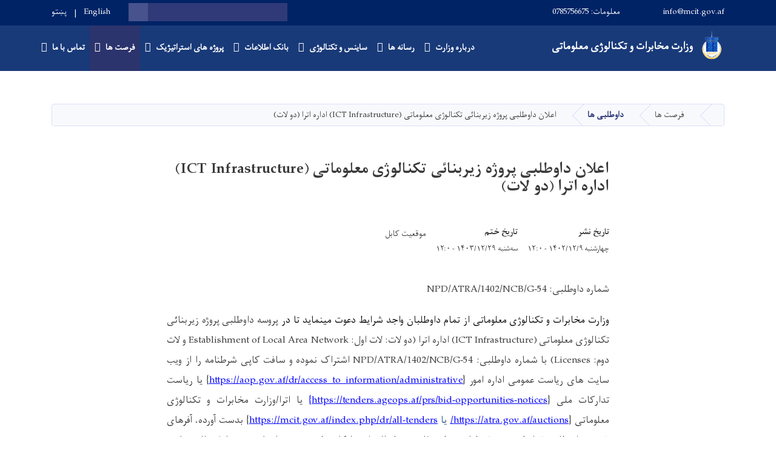

--- FILE ---
content_type: text/html; charset=UTF-8
request_url: https://mcit.gov.af/dr/%D8%A7%D8%B9%D9%84%D8%A7%D9%86-%D8%AF%D8%A7%D9%88%D8%B7%D9%84%D8%A8%DB%8C-%D9%BE%D8%B1%D9%88%DA%98%D9%87-%D8%B2%DB%8C%D8%B1%D8%A8%D9%86%D8%A7%D8%A6%DB%8C-%D8%AA%DA%A9%D9%86%D8%A7%D9%84%D9%88%DA%98%DB%8C-%D9%85%D8%B9%D9%84%D9%88%D9%85%D8%A7%D8%AA%DB%8C-ict-infrastructure-%D8%A7%D8%AF%D8%A7%D8%B1%D9%87-%D8%A7%D8%AA%D8%B1%D8%A7-%D8%AF%D9%88-%D9%84%D8%A7%D8%AA
body_size: 11231
content:
<!DOCTYPE html>
<html lang="dr" dir="rtl" prefix="content: http://purl.org/rss/1.0/modules/content/  dc: http://purl.org/dc/terms/  foaf: http://xmlns.com/foaf/0.1/  og: http://ogp.me/ns#  rdfs: http://www.w3.org/2000/01/rdf-schema#  schema: http://schema.org/  sioc: http://rdfs.org/sioc/ns#  sioct: http://rdfs.org/sioc/types#  skos: http://www.w3.org/2004/02/skos/core#  xsd: http://www.w3.org/2001/XMLSchema# ">
  <head>
    <meta charset="utf-8" />
<script async src="https://www.googletagmanager.com/gtag/js?id=UA-125672745-1"></script>
<script>window.dataLayer = window.dataLayer || [];function gtag(){dataLayer.push(arguments)};gtag("js", new Date());gtag("config", "UA-125672745-1", {"groups":"default","anonymize_ip":true});</script>
<meta name="Generator" content="Drupal 8 (https://www.drupal.org)" />
<meta name="MobileOptimized" content="width" />
<meta name="HandheldFriendly" content="true" />
<meta name="viewport" content="width=device-width, initial-scale=1, shrink-to-fit=no" />
<meta http-equiv="x-ua-compatible" content="ie=edge" />
<link rel="alternate" hreflang="dr" href="https://mcit.gov.af/dr/%D8%A7%D8%B9%D9%84%D8%A7%D9%86-%D8%AF%D8%A7%D9%88%D8%B7%D9%84%D8%A8%DB%8C-%D9%BE%D8%B1%D9%88%DA%98%D9%87-%D8%B2%DB%8C%D8%B1%D8%A8%D9%86%D8%A7%D8%A6%DB%8C-%D8%AA%DA%A9%D9%86%D8%A7%D9%84%D9%88%DA%98%DB%8C-%D9%85%D8%B9%D9%84%D9%88%D9%85%D8%A7%D8%AA%DB%8C-ict-infrastructure-%D8%A7%D8%AF%D8%A7%D8%B1%D9%87-%D8%A7%D8%AA%D8%B1%D8%A7-%D8%AF%D9%88-%D9%84%D8%A7%D8%AA" />
<link rel="canonical" href="/dr/%D8%A7%D8%B9%D9%84%D8%A7%D9%86-%D8%AF%D8%A7%D9%88%D8%B7%D9%84%D8%A8%DB%8C-%D9%BE%D8%B1%D9%88%DA%98%D9%87-%D8%B2%DB%8C%D8%B1%D8%A8%D9%86%D8%A7%D8%A6%DB%8C-%D8%AA%DA%A9%D9%86%D8%A7%D9%84%D9%88%DA%98%DB%8C-%D9%85%D8%B9%D9%84%D9%88%D9%85%D8%A7%D8%AA%DB%8C-ict-infrastructure-%D8%A7%D8%AF%D8%A7%D8%B1%D9%87-%D8%A7%D8%AA%D8%B1%D8%A7-%D8%AF%D9%88-%D9%84%D8%A7%D8%AA" />
<link rel="shortlink" href="/dr/node/8926" />
<link rel="revision" href="/dr/%D8%A7%D8%B9%D9%84%D8%A7%D9%86-%D8%AF%D8%A7%D9%88%D8%B7%D9%84%D8%A8%DB%8C-%D9%BE%D8%B1%D9%88%DA%98%D9%87-%D8%B2%DB%8C%D8%B1%D8%A8%D9%86%D8%A7%D8%A6%DB%8C-%D8%AA%DA%A9%D9%86%D8%A7%D9%84%D9%88%DA%98%DB%8C-%D9%85%D8%B9%D9%84%D9%88%D9%85%D8%A7%D8%AA%DB%8C-ict-infrastructure-%D8%A7%D8%AF%D8%A7%D8%B1%D9%87-%D8%A7%D8%AA%D8%B1%D8%A7-%D8%AF%D9%88-%D9%84%D8%A7%D8%AA" />

    <title>اعلان داوطلبی پروژه زیربنائی تکنالوژی معلوماتی (ICT Infrastructure) اداره اترا (دو لات) | وزارت مخابرات و تکنالوژی معلوماتی</title>
        <link rel="shortcut icon" href="/themes/custom/cyberaan/imgs/favicon.ico" type="image/x-icon"/>
    <meta name="web_author" content="Cyberaan/Trinidad Wiseman OÜ :: www.cyberaan.com :: www.twn.ee" />
    <link rel="stylesheet" href="/sites/default/files/css/css_kXWwfY0Km5WqEkZpd25X2mFUrjd8CB2oApdqDHuiXtE.css?szu6oe" media="all" />
<link rel="stylesheet" href="/sites/default/files/css/css_X704GZzCJm8C77EsnN25Y9e8h80SioawybZVSf8AOfw.css?szu6oe" media="all" />
<link rel="stylesheet" href="/sites/default/files/css/css_Z5jMg7P_bjcW9iUzujI7oaechMyxQTUqZhHJ_aYSq04.css?szu6oe" media="print" />
<link rel="stylesheet" href="/sites/default/files/css/css_E-B7fDOdciJJJt2blMzdo4Hbc9dpjEKuZPHhwvLWM5Y.css?szu6oe" media="all" />

    
<!--[if lte IE 8]>
<script src="/sites/default/files/js/js_VtafjXmRvoUgAzqzYTA3Wrjkx9wcWhjP0G4ZnnqRamA.js"></script>
<![endif]-->

    <script src="/core/assets/vendor/jquery/jquery.js"></script>
    <script src="https://code.jquery.com/ui/1.12.1/jquery-ui.js"></script>
    <link rel="stylesheet" href="https://code.jquery.com/ui/1.12.1/themes/base/jquery-ui.css">
  </head>
  <body class="layout-no-sidebars page-node-8926 path-node node--type-tender">
    <a href="#main-content" class="visually-hidden focusable skip-link">
      Skip to main content
    </a>
    
      <div class="dialog-off-canvas-main-canvas" data-off-canvas-main-canvas>
    
<header class="page-header">
      <nav class="navbar navbar-expand-lg d-block">
        <div class="container">
          
          <button class="navbar-toggler" data-toggle="collapse" data-target="#navigation"><span class="sr-only">Toggle navigation</span><span class="navbar-toggler-icon"><i class="fas fa-bars"></i></span></button>
          </div>
        <div class="collapse navbar-collapse flex-column" id="navigation">
                                    <div class="top-navigation">
                <div class="container d-lg-flex">
                                        
    
          <ul class="nav navbar-nav contact-nav" aria-label="Contact menu">
      
            
        <li class="nav-item" role="presentation"><a class="nav-link" href="mailto:info@mcit.gov.af"><i class="fa fa-envelope"></i>info@mcit.gov.af</a></li>

      
            
        <li class="nav-item" role="presentation"><a class="nav-link" href="tel:معلومات: 0785756675"><i class="fa fa-phone"></i>معلومات: 0785756675</a></li>

      
      </ul>
      
  
                      <ul class="nav navbar-nav ml-lg-auto">
      
    
          <li class="social-wrapper">
    <ul class="nav navbar-nav social-nav"  aria-label="Social menu">
     
            
        <li role="presentation" class="nav-item"><a href="https://www.youtube.com/channel/UC1AirlUjG6afQGLadLShv8A" class="nav-link" target="_blank"><i class="fab fa-youtube"></i><span class="sr-only">Youtube</span></a></li>

      
            
      <li role="presentation" class="nav-item"><a href="https://www.facebook.com/profile.php?id=100064660813655" class="nav-link" target="_blank"><i class="fab fa-facebook-f"></i><span class="sr-only">Facebook</span></a></li>
      
            
        <li role="presentation" class="nav-item"><a href="https://twitter.com/mcitafghanistan" class="nav-link" target="_blank"><i class="fab fa-twitter"></i><span class="sr-only">Twitter</span></a></li>

      
      </ul>
      </li>
        
    
      <li class="form-wrapper">
              <form action="/dr/search" method="get" accept-charset="UTF-8" class="form-inline" aria-label="Search form">
  
            <label for="edit-keys" class="sr-only">Search</label>
                <input title="Enter the terms you wish to search for." data-drupal-selector="edit-keys" type="search" id="edit-keys" name="keys" value="" size="15" maxlength="128" class="form-control" />

                  <button data-drupal-selector="edit-submit" type="submit" id="edit-submit" value="Search" class="button js-form-submit form-submit btn btn-primary"><i class="fa fa-search"></i><span class="sr-only">Search</span></button>


</form>

      
    </li>
    
    
    <li class="langs-wrapper">
    <ul class="nav navbar-nav langs-nav" aria-label="Language menu">
          <li class="nav-item" role="presentation">
            <a href="/en/node/8926" class="language-link nav-link" hreflang="en" data-drupal-link-system-path="node/8926">English</a>
           </li><li class="nav-item" role="presentation">
            <a href="/ps/node/8926" class="language-link nav-link" hreflang="ps" data-drupal-link-system-path="node/8926">پښتو</a>
           </li>
        </ul>
  </li>
  
    </ul>
  
                                                </div>
              </div>

                        
                    
              				                <div class="main-navigation">
					        <div class="container d-lg-flex">
                      

    <a href="https://mcit.gov.af/dr" title="صفحه اصلی" rel="home" class="navbar-brand">
    
            
          <img src="/sites/default/files/2024-01/emarat_new_mcit_logo_asad_1401.png" width="637" height="880" alt="" typeof="foaf:Image"/>



      
    <span class="brand-text">
            
        <p><strong>وزارت </strong><b>مخابرات و تکنالوژی معلوماتی</b></p>


      </span>
    </a>

            
  <h2 class="sr-only" id="block-cyberaan-main-menu-menu">Main navigation</h2>
  

        
              <ul class="nav navbar-nav ml-auto" aria-label="Main navigation">
                    <li class="nav-item menu-item--expanded dropdown" role="presentation">
                          <a href="" target="_self" class="nav-link dropdown-toggle" role="button" data-toggle="dropdown" aria-expanded="false" aria-haspopup="true" data-drupal-link-system-path="&lt;front&gt;">درباره وزارت</a>
          <div class='dropdown-menu'  role="menu">
                          <a href="/index.php/dr/%D8%AF%D8%B1%D8%A8%D8%A7%D8%B1%D9%87-%D9%88%D8%B2%D8%A7%D8%B1%D8%AA" target="_self" class="dropdown-item" role="presentation" data-drupal-link-system-path="node/6949">معرفی وزارت</a>
                          <a href="/index.php/ps/%D8%AF-%D9%BE%D8%A7%D9%84%DB%8C%D8%B3%DB%8D-%D8%A7%D9%88-%D8%AA%D8%AE%D9%86%DB%8C%DA%A9%DB%8C-%D9%85%D8%B1%D8%B3%D8%AA%DB%8C%D8%A7%D9%84-%DA%98%D9%88%D9%86%D8%AF%D9%84%DB%8C%DA%A9" target="_self" class="dropdown-item" role="presentation">زندگی‌نامه معین تخنیکی و پالیسی</a>
                          <a href="https://mcit.gov.af/dr/معرفی-معینیت%E2%80%8Cها-و-ریاست%E2%80%8Cهای-مرکزی-وزارت" class="dropdown-item" role="presentation">معینیت‌ها و ریاست‌ها</a>
                          <a href="/index.php/dr/%D8%AF%D9%81%D8%A7%D8%AA%D8%B1-%D9%88%D9%84%D8%A7%DB%8C%D8%AA%DB%8C" target="_self" class="dropdown-item" role="presentation" data-drupal-link-system-path="node/7744">ریاست های ولایات</a>
                          <a href="/index.php/dr/mcit-revenues" class="dropdown-item" role="presentation" data-drupal-link-system-path="mcit-revenues">عواید وزارت</a>
                          <a href="/index.php/dr/%D8%AF%D8%B3%D8%AA-%D8%A2%D9%88%D8%B1%D8%AF-%D9%87%D8%A7%DB%8C-%D8%B9%D9%85%D8%AF%D9%87-%D9%88%D8%B2%D8%A7%D8%B1%D8%AA-%D9%85%D8%AE%D8%A7%D8%A8%D8%B1%D8%A7%D8%AA-%D9%88-%D8%AA%DA%A9%D9%86%D8%A7%D9%84%D9%88%DA%98%DB%8C-%D9%85%D8%B9%D9%84%D9%88%D9%85%D8%A7%D8%AA%DB%8C" class="dropdown-item" role="presentation" data-drupal-link-system-path="node/6922">دست آورد های عمده وزارت</a>
                          <a href="/index.php/dr/%D8%B3%D8%A7%D8%AE%D8%AA%D8%A7%D8%B1-%D9%88-%D8%AA%D8%B4%DA%A9%DB%8C%D9%84%D8%A7%D8%AA-%D9%88%D8%B2%D8%A7%D8%B1%D8%AA-%D9%85%D8%AE%D8%A7%D8%A8%D8%B1%D8%A7%D8%AA-%D9%88-%D8%AA%DA%A9%D9%86%D8%A7%D9%84%D9%88%DA%98%DB%8C-%D9%85%D8%B9%D9%84%D9%88%D9%85%D8%A7%D8%AA%DB%8C" class="dropdown-item" role="presentation" data-drupal-link-system-path="node/7732">تشکیلات و ساختار وزارت</a>
                      </div>
              </li>
                <li class="nav-item menu-item--expanded dropdown" role="presentation">
                          <a href="" target="_self" class="nav-link dropdown-toggle" role="button" data-toggle="dropdown" aria-expanded="false" aria-haspopup="true" data-drupal-link-system-path="&lt;front&gt;"> رسانه ها</a>
          <div class='dropdown-menu'  role="menu">
                          <a href="/index.php/dr/%D9%85%D8%B9%D8%B1%D9%81%DB%8C-%D9%85%D8%AE%D8%AA%D8%B5%D8%B1-%D8%B1%DB%8C%D8%A7%D8%B3%D8%AA-%D8%A7%D8%B7%D9%84%D8%A7%D8%B9%D8%A7%D8%AA-%D9%88-%D8%A7%D8%B1%D8%AA%D8%A8%D8%A7%D8%B7-%D8%B9%D8%A7%D9%85%D9%87" class="dropdown-item" role="presentation" data-drupal-link-system-path="node/8420">اطلاعات و ارتباط عامه</a>
                          <a href="/index.php/dr/%D8%AA%D9%85%D8%A7%D8%B3-%D8%A8%D8%A7-%D8%AF%D9%81%D8%AA%D8%B1-%D8%B3%D8%AE%D9%86%DA%AB%D9%88%DB%8C" class="dropdown-item" role="presentation" data-drupal-link-system-path="node/6939">سخنگو</a>
                          <a href="/index.php/dr/news" target="_self" class="dropdown-item" role="presentation" data-drupal-link-system-path="news">اخبار</a>
                          <a href="/index.php/dr/%D8%AE%D8%A8%D8%B1%D9%86%D8%A7%D9%85%D9%87-%D8%A7%D9%84%DA%A9%D8%AA%D8%B1%D9%88%D9%86%DB%8C%DA%A9%DB%8C" class="dropdown-item" role="presentation" data-drupal-link-system-path="node/7003">خبرنامه الکترونیکی</a>
                          <a href="/index.php/dr/press-release" class="dropdown-item" role="presentation" data-drupal-link-system-path="press-release">اعلامیه های مطبوعاتی</a>
                          <a href="/index.php/dr/node/7118" class="dropdown-item" role="presentation" data-drupal-link-system-path="node/7118">داستان موفقیت</a>
                          <a href="/index.php/dr/media-gallery?type=gallery" target="_self" class="dropdown-item" role="presentation" data-drupal-link-query="{&quot;type&quot;:&quot;gallery&quot;}" data-drupal-link-system-path="media-gallery">تصاویر</a>
                          <a href="/index.php/dr/media-gallery?type=video" target="_self" class="dropdown-item" role="presentation" data-drupal-link-query="{&quot;type&quot;:&quot;video&quot;}" data-drupal-link-system-path="media-gallery">ویدیوها</a>
                          <a href="/index.php/dr/%D9%85%D8%AC%D9%84%D9%87-%D8%A7%DA%93%DB%8C%DA%A9%D9%87" class="dropdown-item" role="presentation" data-drupal-link-system-path="node/7027">مجله (اړیکه)</a>
                      </div>
              </li>
                <li class="nav-item menu-item--expanded dropdown" role="presentation">
                          <a href="" target="_self" class="nav-link dropdown-toggle" role="button" data-toggle="dropdown" aria-expanded="false" aria-haspopup="true" data-drupal-link-system-path="&lt;front&gt;">ساینس و تکنالوژی</a>
          <div class='dropdown-menu'  role="menu">
                          <a href="/index.php/dr/%D9%85%D9%82%D8%A7%D9%84%D8%A7%D8%AA-%D8%B3%D8%A7%DB%8C%D9%86%D8%B3-%D9%88-%D8%AA%DA%A9%D9%86%D8%A7%D9%84%D9%88%DA%98%DB%8C" target="_self" class="dropdown-item" role="presentation" data-drupal-link-system-path="node/8252">مقالات ساینس و تکنالوژی</a>
                          <a href="/index.php/dr/%D9%82%D9%88%D8%A7%D9%86%DB%8C%D9%86-%D8%B3%D8%A7%DB%8C%D8%A8%D8%B1%DB%8C-%D8%A7%D9%81%D8%BA%D8%A7%D9%86%D8%B3%D8%AA%D8%A7%D9%86" target="_self" class="dropdown-item" role="presentation">قوانین سایبری افغانستان</a>
                          <a href="/index.php/dr/%DA%AF%D8%B2%D8%A7%D8%B1%D8%B4%D8%A7%D8%AA-%D9%85%D8%B9%D9%84%D9%88%D9%85%D8%A7%D8%AA%DB%8C" target="_self" class="dropdown-item" role="presentation" data-drupal-link-system-path="node/8342">گزارشات معلوماتی</a>
                      </div>
              </li>
                <li class="nav-item menu-item--expanded dropdown" role="presentation">
                          <a href="" class="nav-link dropdown-toggle" role="button" data-toggle="dropdown" aria-expanded="false" aria-haspopup="true" data-drupal-link-system-path="&lt;front&gt;">بانک اطلاعات</a>
          <div class='dropdown-menu'  role="menu">
                          <a href="/index.php/dr/%D9%BE%D9%84%D8%A7%D9%86-%D8%B9%D9%85%D9%88%D9%85%DB%8C-%D9%88%D8%B2%D8%A7%D8%B1%D8%AA" class="dropdown-item" role="presentation" data-drupal-link-system-path="node/6977">پلان عمومی وزارت</a>
                          <a href="/index.php/dr/%D9%82%D9%88%D8%A7%D9%86%DB%8C%D9%86-%D9%88-%D8%A7%D8%B3%D9%86%D8%A7%D8%AF%D9%87%D8%A7%DB%8C-%D9%88%D8%B2%D8%A7%D8%B1%D8%AA" target="_self" class="dropdown-item" role="presentation">قوانین و اسنادهای وزارت</a>
                          <a href="https://mcit.gov.af/dr/%D9%BE%D8%B1%D9%88%D8%AA%D9%88%DA%A9%D9%88%D9%84%E2%80%8C%D9%87%D8%A7-%D9%88-%D8%AA%D9%81%D8%A7%D9%87%D9%85%E2%80%8C%D9%86%D8%A7%D9%85%D9%87%E2%80%8C%D9%87%D8%A7" target="_self" class="dropdown-item" role="presentation">پروتوکول‌ها و تفاهم‌نامه‌ها</a>
                          <a href="/index.php/dr/%D9%81%D9%88%D8%B1%D9%85%25E2%2580%258C%D9%87%D8%A7%DB%8C-%D8%B9%D8%B1%D8%B6%D9%87-%D8%AE%D8%AF%D9%85%D8%A7%D8%AA" target="_self" class="dropdown-item" role="presentation">فورم‌های عرضه خدمات</a>
                          <a href="/index.php/dr/%D9%86%D8%B8%D8%A7%D8%B1%D8%AA-%D9%88-%D8%AA%D9%81%D8%AA%DB%8C%D8%B4" class="dropdown-item" role="presentation" data-drupal-link-system-path="node/7754">نظارت و تفتیش</a>
                          <a href="/index.php/dr/%D9%85%D8%A7%D9%84%DB%8C" class="dropdown-item" role="presentation" data-drupal-link-system-path="node/7740">مالی</a>
                          <a href="/index.php/dr/%D9%85%D9%88%D8%A7%D8%B1%D8%AF%DB%8C-%D8%AA%D8%AF%D8%A7%D8%B1%DA%A9%D8%A7%D8%AA%DB%8C-%D9%88%D8%B2%D8%A7%D8%B1%D8%AA-%D9%85%D8%AE%D8%A7%D8%A8%D8%B1%D8%A7%D8%AA" target="_self" class="dropdown-item" role="presentation" data-drupal-link-system-path="node/7733">تدارکات</a>
                          <a href="/index.php/dr/%DA%AF%D8%B2%D8%A7%D8%B1%D8%B4-%D8%A7%D8%B2-%D8%A7%D8%AC%D8%B1%D8%A7%D8%A2%D8%AA-%D9%88%D8%B2%D8%A7%D8%B1%D8%AA-%D9%88-%D8%B1%DB%8C%D8%A7%D8%B3%D8%AA-%D9%87%D8%A7%DB%8C-%D9%85%D8%B1%D8%A8%D9%88%D8%B7%D9%87" class="dropdown-item" role="presentation">گزارش از اجراات</a>
                          <a href="/index.php/dr/%DA%AF%D8%B2%D8%A7%D8%B1%D8%B4-%D8%A7%D8%AC%D8%B1%D8%A7%D8%A2%D8%AA-%D8%B1%DB%8C%D8%A7%D8%B3%D8%AA%E2%80%8C%D9%87%D8%A7%DB%8C-%D9%85%D8%B1%DA%A9%D8%B2%DB%8C" target="_self" class="dropdown-item" role="presentation" data-drupal-link-system-path="node/8304">گزارش اجراآت ریاست‌های مرکزی</a>
                          <a href="/index.php/dr/%DA%AF%D8%B2%D8%A7%D8%B1%D8%B4-%DA%A9%D8%A7%D8%B1%DB%8C-%D8%B1%D8%A8%D8%B9%D9%88%D8%A7%D8%B1-%D9%88-%D9%BE%D9%84%D8%A7%D9%86-%DA%A9%D8%A7%D8%B1%DB%8C-%D8%B3%D8%A7%D9%84%D8%A7%D9%86%D9%87-%D9%88%D9%84%D8%A7%DB%8C%D8%AA%DB%8C-%D8%B3%D8%A7%D9%84-%DB%B1%DB%B4%DB%B0%DB%B0-%D9%88%D8%B2%D8%A7%D8%B1%D8%AA-%D9%85%D8%AE%D8%A7%D8%A8%D8%B1%D8%A7%D8%AA" target="_self" class="dropdown-item" role="presentation" data-drupal-link-system-path="node/8180">گزارش اجراآت ریاست های ولایات</a>
                      </div>
              </li>
                <li class="nav-item menu-item--expanded dropdown" role="presentation">
                          <a href="" target="_self" class="nav-link dropdown-toggle" role="button" data-toggle="dropdown" aria-expanded="false" aria-haspopup="true" data-drupal-link-system-path="&lt;front&gt;">پروژه های استراتیژیک</a>
          <div class='dropdown-menu'  role="menu">
                          <a href="/index.php/dr/%D9%BE%D8%B1%D9%88%DA%98%D9%87-%D8%AF%DB%8C%D8%AC%DB%8C%D8%AA%D9%84-%DA%A9%D8%A7%D8%B3%D8%A7-%D8%A7%D9%81%D8%BA%D8%A7%D9%86%D8%B3%D8%AA%D8%A7%D9%86" target="_self" class="dropdown-item" role="presentation">پروژه دیجتل کاسا افغانستان</a>
                          <a href="/index.php/dr/%D9%BE%D8%B1%D9%88%DA%98%D9%87-%D8%B1%DB%8C%D8%A7%D9%84-%D8%AA%D8%A7%DB%8C%D9%85-%D8%AF%DB%8C%D8%AA%D8%A7-%D9%85%D9%86%D8%AC%D9%85%D9%86%D8%AA" target="_self" class="dropdown-item" role="presentation" data-drupal-link-system-path="node/6937">پروژه ریال تایم دیتا منجمنت</a>
                          <a href="/index.php/dr/node/7048" class="dropdown-item" role="presentation" data-drupal-link-system-path="node/7048">پروژه نیکسا</a>
                          <a href="/index.php/dr/%D9%BE%D8%B1%D9%88%DA%98%D9%87-%D9%87%D8%A7%DB%8C-%D8%AF%D8%B1%D8%AD%D8%A7%D9%84-%D8%A7%D8%AC%D8%B1%D8%A7" target="_self" class="dropdown-item" role="presentation" data-drupal-link-system-path="node/7051">پروژه هاى در حال اجرا</a>
                          <a href="/index.php/dr/%D8%B4%D8%B1%D9%83%D8%AA%D9%87%D8%A7%D9%89-%D8%AE%D8%AF%D9%85%D8%A7%D8%AA-%D9%85%D9%88%D8%A8%D8%A7%DB%8C%D9%84" target="_self" class="dropdown-item" role="presentation" data-drupal-link-system-path="node/6927">شركتهاى خدمات موبایل</a>
                          <a href="/index.php/dr/%D8%B4%D8%B1%DA%A9%D8%AA-%D9%87%D8%A7%DB%8C-%D8%AE%D8%AF%D9%85%D8%A7%D8%AA-%D8%A7%D9%86%D8%AA%D8%B1%D9%86%D8%AA" target="_self" class="dropdown-item" role="presentation" data-drupal-link-system-path="node/6941">شرکت های خدمات انترنت</a>
                          <a href="/index.php/dr/node/6931" target="_self" class="dropdown-item" role="presentation" data-drupal-link-system-path="node/6931">شرکت های خدمات پُستى</a>
                          <a href="/index.php/dr/node/6942" target="_self" class="dropdown-item" role="presentation" data-drupal-link-system-path="node/6942">تمویل کننده گان</a>
                          <a href="/index.php/dr/node/6943" target="_self" class="dropdown-item" role="presentation" data-drupal-link-system-path="node/6943">فروشنده هاى تجهيزات</a>
                      </div>
              </li>
                <li class="nav-item menu-item--expanded active dropdown" role="presentation">
                          <a href="" target="_self" class="nav-link active dropdown-toggle" role="button" data-toggle="dropdown" aria-expanded="false" aria-haspopup="true" data-drupal-link-system-path="&lt;front&gt;">فرصت ها</a>
          <div class='dropdown-menu'  role="menu">
                          <a href="/index.php/dr/all-vacancies" target="_self" class="dropdown-item" role="presentation" data-drupal-link-system-path="all-vacancies">کاریابی</a>
                          <a href="/index.php/dr/all-tenders" target="_self" class="dropdown-item" role="presentation" data-drupal-link-system-path="all-tenders">داوطلبی ها</a>
                          <a href="/index.php/dr/all-announcements" target="_self" class="dropdown-item" role="presentation" data-drupal-link-system-path="all-announcements">اطلاعیه ها</a>
                      </div>
              </li>
                <li class="nav-item menu-item--expanded dropdown" role="presentation">
                          <a href="/index.php/dr" class="nav-link dropdown-toggle" role="button" data-toggle="dropdown" aria-expanded="false" aria-haspopup="true" data-drupal-link-system-path="&lt;front&gt;">تماس با ما</a>
          <div class='dropdown-menu'  role="menu">
                          <a href="/index.php/dr/%D8%AA%D9%85%D8%A7%D8%B3-%D8%A8%D8%A7-%D9%85%D8%A7" target="_self" class="dropdown-item" role="presentation">تماس با ما</a>
                          <a href="/index.php/dr/%D8%AA%D9%85%D8%A7%D8%B3-%D8%A8%D8%A7-%D8%B1%DB%8C%DB%8C%D8%B3%D8%A7%D9%86-%D9%85%D8%AE%D8%A7%D8%A8%D8%B1%D8%A7%D8%AA-%D9%88-%D8%AA%DA%A9%D9%86%D8%A7%D9%84%D9%88%DA%98%DB%8C-%D9%85%D8%B9%D9%84%D9%88%D9%85%D8%A7%D8%AA%DB%8C-%D9%88%D9%84%D8%A7%DB%8C%D8%A7%D8%AA" target="_self" class="dropdown-item" role="presentation" data-drupal-link-system-path="node/8207">تماس با رییسان ولایات</a>
                          <a href="/index.php/dr/%D8%AA%D9%82%D8%A7%D8%B6%D8%A7%DB%8C-%D8%A7%D8%B7%D9%84%D8%A7%D8%B9%D8%A7%D8%AA" class="dropdown-item" role="presentation">تقاضای اطلاعات</a>
                          <a href="/index.php/ps/%D8%AF-%D9%85%D8%AE%D8%A7%D8%A8%D8%B1%D8%A7%D8%AA%D9%88-%D9%88%D8%B2%D8%A7%D8%B1%D8%AA-%D8%AF-%DA%A9%D8%A7%D8%B1%DA%A9%D9%88%D9%88%D9%86%DA%A9%D9%88-%D8%AF-%D8%B4%DA%A9%D8%A7%DB%8C%D8%AA%D9%88%D9%86%D9%88-%D8%AB%D8%A8%D8%AA%D9%88%D9%84" class="dropdown-item" role="presentation">ثبت شکایات کارکنان</a>
                          <a href="/index.php/dr/%D8%AB%D8%A8%D8%AA-%D8%B4%DA%A9%D8%A7%DB%8C%D8%A7%D8%AA-0" target="_self" class="dropdown-item" role="presentation">رسیدگی به شکایات</a>
                          <a href="/index.php/dr/%D9%85%D8%B1%D8%A7%D8%AC%D8%B9-%D8%A7%D8%B7%D9%84%D8%A7%D8%B9-%D8%B1%D8%B3%D8%A7%D9%86%DB%8C" class="dropdown-item" role="presentation" data-drupal-link-system-path="node/7743">مراجع اطلاع رسانی</a>
                          <a href="/index.php/dr/%D9%85%DB%8C%DA%A9%D8%A7%D9%86%DB%8C%D8%B2%D9%85-%D8%A7%D8%B7%D9%84%D8%A7%D8%B9-%D8%B1%D8%B3%D8%A7%D9%86%DB%8C" class="dropdown-item" role="presentation">میکانیزم اطلاع رسانی</a>
                      </div>
              </li>
        </ul>
  


  

                                      </div>
                </div>
                                    </div>
      </nav>
      
</header>
              <main role="main">
          
          <div class="container">
              
    
            

    <ol class="breadcrumb">
                            <li class="breadcrumb-item">
          <a href="/dr"><i class="fas fa-home"></i><span class="sr-only">صفحه اصلی</span></a>
        </li>
                                <li class="breadcrumb-item">
          <span>فرصت ها</span>
        </li>
                                <li class="breadcrumb-item">
          <a href="/dr/all-tenders">داوطلبی ها</a>
        </li>
                                <li class="breadcrumb-item">
          <span>اعلان داوطلبی پروژه زیربنائی تکنالوژی معلوماتی (ICT Infrastructure) اداره اترا (دو لات)</span>
        </li>
              </ol>

      


          </div>
              
    
            

   <section class="py-6 section-striped">
    <div class="container">
			<div class="row">
				<div class="col-xl-8 offset-xl-2">
					<article class="article">
          <h1><span class="field field--name-title field--type-string field--label-hidden">اعلان داوطلبی پروژه زیربنائی تکنالوژی معلوماتی (ICT Infrastructure) اداره اترا (دو لات)</span>
</h1>
            <div class="clearfix">
							<div class="media align-items-center media-author mb-3 float-left">
                                
                <div class="media-body">
                  <strong><span class="field field--name-uid field--type-entity-reference field--label-hidden"><span lang="" about="/dr/crypto/76" typeof="schema:Person" property="schema:name" datatype="">naweed_admin</span></span>
</strong>
                </div>
              </div>
              <div class="share-tools float-right">
                                                                  <div class="sharethis-inline-share-buttons"></div>
                  
    
            
<form action="/dr/%D8%A7%D8%B9%D9%84%D8%A7%D9%86-%D8%AF%D8%A7%D9%88%D8%B7%D9%84%D8%A8%DB%8C-%D9%BE%D8%B1%D9%88%DA%98%D9%87-%D8%B2%DB%8C%D8%B1%D8%A8%D9%86%D8%A7%D8%A6%DB%8C-%D8%AA%DA%A9%D9%86%D8%A7%D9%84%D9%88%DA%98%DB%8C-%D9%85%D8%B9%D9%84%D9%88%D9%85%D8%A7%D8%AA%DB%8C-ict-infrastructure-%D8%A7%D8%AF%D8%A7%D8%B1%D9%87-%D8%A7%D8%AA%D8%B1%D8%A7-%D8%AF%D9%88-%D9%84%D8%A7%D8%AA" method="post" id="shorten-current" accept-charset="UTF-8">
  
                   
<div class='share-link'>https://mcit.gov.af/dr/%D8%A7%D8%B9%D9%84%D8%A7%D9%86-%D8%AF%D8%A7%D9%88%D8%B7%D9%84%D8%A8%DB%8C-%D9%BE%D8%B1%D9%88%DA%98%D9%87-%D8%B2%DB%8C%D8%B1%D8%A8%D9%86%D8%A7%D8%A6%DB%8C-%D8%AA%DA%A9%D9%86%D8%A7%D9%84%D9%88%DA%98%DB%8C-%D9%85%D8%B9%D9%84%D9%88%D9%85%D8%A7%D8%AA%DB%8C-ict-infrastructure-%D8%A7%D8%AF%D8%A7%D8%B1%D9%87-%D8%A7%D8%AA%D8%B1%D8%A7-%D8%AF%D9%88-%D9%84%D8%A7%D8%AA</div>
                  <input autocomplete="off" data-drupal-selector="form-rdvp2cji7ghgaatnm3gdvrw-ocmijo-w9olgjbq5ebm" type="hidden" name="form_build_id" value="form-rdvp2cJI7GhGaAtNM3GdVRw-OCMijo-w9olGjbQ5ebM" class="form-control" />
<input data-drupal-selector="edit-shorten-current" type="hidden" name="form_id" value="shorten_current" class="form-control" />

</form>

      
              </div>
                          </div>
                        <div class="d-sm-flex mb-3">
            <div class="mr-3"> 
                
          <h4>تاریخ نشر</h4>
        
              <p class="font-weight-light"><small><time datetime="2024-02-28T12:00:00Z" class="datetime">چهارشنبه ۱۴۰۲/۱۲/۹ - ۱۲:۰</time>
</small></p>

          
              </div>
							<div class="mr-3"> 
                
          <h4>تاریخ ختم</h4>
        
              <p class="font-weight-light"><small><time datetime="2024-03-19T12:00:00Z" class="datetime">سه‌شنبه ۱۴۰۳/۱۲/۲۹ - ۱۲:۰</time>
</small></p>

          
              </div>
              <div class="mr-3"> 
                
          موقعیت
        
              کابل

          
              </div>
            </div>

            
            
        <p dir="RTL" style="text-align:right; margin:0in 0in 0.0001pt"><span style="font-size:10pt"><span style="direction:rtl"><span style="unicode-bidi:embed"><span style="font-family:&quot;Times New Roman&quot;,serif"><b><span lang="FA" style="font-size:14.0pt" xml:lang="FA"><span style="font-family:&quot;B Nazanin&quot;">شماره داوطلبی: </span></span></b><b><span dir="LTR" style="font-size:14.0pt"><span style="font-family:&quot;Bahij Mitra&quot;,serif">NPD/ATRA/1402/NCB/G-54</span></span></b></span></span></span></span></p>

<p dir="RTL" style="text-align:justify; margin:0in 0in 0.0001pt"><span style="font-size:10pt"><span style="tab-stops:right 362.7pt"><span style="direction:rtl"><span style="unicode-bidi:embed"><span style="font-family:&quot;Times New Roman&quot;,serif"><span lang="FA" style="font-size:14.0pt" xml:lang="FA"><span style="font-family:&quot;B Nazanin&quot;"><span style="color:black"><span style="letter-spacing:-.05pt">وزارت مخابرات و تكنالوژی معلوماتی از تمام داوطلبان واجد شرایط دعوت مینماید تا در </span></span></span></span><span lang="AR-SA" style="font-size:14.0pt" xml:lang="AR-SA"><span style="font-family:&quot;B Nazanin&quot;"><span style="font-variant:small-caps">پروسه داوطلبی </span></span></span><b><span lang="FA" style="font-size:14.0pt" xml:lang="FA"><span style="font-family:&quot;B Nazanin&quot;">پروژه زیربنائی تکنالوژی معلوماتی (</span></span></b><b><span dir="LTR" style="font-size:14.0pt"><span style="font-family:&quot;Bahij Mitra&quot;,serif">ICT Infrastructure</span></span></b><b><span lang="FA" style="font-size:14.0pt" xml:lang="FA"><span style="font-family:&quot;B Nazanin&quot;">) اداره اترا (دو لات: لات اول: </span></span></b><b><span dir="LTR" style="font-size:14.0pt"><span style="font-family:&quot;Bahij Mitra&quot;,serif">Establishment of Local Area Network</span></span></b><b><span lang="FA" style="font-size:14.0pt" xml:lang="FA"><span style="font-family:&quot;B Nazanin&quot;"> و لات دوم: </span></span></b><b><span dir="LTR" style="font-size:14.0pt"><span style="font-family:&quot;Bahij Mitra&quot;,serif">Licenses</span></span></b><b><span lang="FA" style="font-size:14.0pt" xml:lang="FA"><span style="font-family:&quot;B Nazanin&quot;">) </span></span></b><span lang="AR-SA" style="font-size:14.0pt" xml:lang="AR-SA"><span style="font-family:&quot;B Nazanin&quot;"><span style="font-variant:small-caps">با شماره داوطلبی: </span></span></span><b><span dir="LTR" style="font-size:14.0pt"><span style="font-family:&quot;Bahij Mitra&quot;,serif">NPD/ATRA/1402/NCB/G-54</span></span></b><b> </b><span lang="AR-SA" style="font-size:14.0pt" xml:lang="AR-SA"><span style="font-family:&quot;B Nazanin&quot;"><span style="font-variant:small-caps">اشتراک</span></span></span><span lang="FA" style="font-size:14.0pt" xml:lang="FA"><span style="font-family:&quot;B Nazanin&quot;"> نموده و سافت کاپی شرطنامه را از ویب سایت های ریاست عمومی اداره امور {</span></span><span class="MsoHyperlink" style="color:blue"><span style="text-decoration:underline"><span style="font-size:14.0pt"><span style="font-family:&quot;Bahij Mitra&quot;,serif"><a href="https://aop.gov.af/dr/access_to_information/administrative" style="color:blue; text-decoration:underline">https://aop.gov.af/dr/access_to_information/administrative</a></span></span></span></span><span lang="AR-SA" style="font-size:14.0pt" xml:lang="AR-SA"><span style="font-family:&quot;B Nazanin&quot;">} یا ریاست تدارکات ملی {</span></span><span class="MsoHyperlink" style="color:blue"><span style="text-decoration:underline"><span style="font-size:14.0pt"><a href="https://tenders.ageops.af/prs/bid-opportunities-notices" style="color:blue; text-decoration:underline">https://tenders.ageops.af/prs/bid-opportunities-notices</a></span></span></span><span class="MsoHyperlink" style="color:blue"><span style="text-decoration:underline"><span lang="AR-SA" style="font-size:14.0pt" xml:lang="AR-SA"><span style="font-family:&quot;B Nazanin&quot;">}</span></span></span></span> <span lang="AR-SA" style="font-size:14.0pt" xml:lang="AR-SA"><span style="font-family:&quot;B Nazanin&quot;">یا اترا/وزارت مخابرات و تکنالوژی معلوماتی {</span></span><span class="MsoHyperlink" style="color:blue"><span style="text-decoration:underline"><span style="font-size:14.0pt"><a href="https://atra.gov.af/auctions/" style="color:blue; text-decoration:underline">https://atra.gov.af/auctions<span lang="AR-SA" style="font-family:&quot;B Nazanin&quot;" xml:lang="AR-SA">/</span></a></span></span></span><span lang="AR-SA" style="font-size:14.0pt" xml:lang="AR-SA"><span style="font-family:&quot;B Nazanin&quot;"><span style="color:#1f497d"> یا </span></span></span><span class="MsoHyperlink" style="color:blue"><span style="text-decoration:underline"><span style="font-size:14.0pt"><a href="https://mcit.gov.af/index.php/dr/all-tenders" style="color:blue; text-decoration:underline">https://mcit.gov.af/index.php/dr/all-tenders</a></span></span></span><span lang="AR-SA" style="font-size:14.0pt" xml:lang="AR-SA"><span style="font-family:&quot;B Nazanin&quot;">} </span></span><span lang="FA" style="font-size:14.0pt" xml:lang="FA"><span style="font-family:&quot;B Nazanin&quot;">بدست آورده، آفرهای خویش را مطابق شرایط مندرج شرطنامه و طبق قانون و طرزالعمل تدارکات طور سربسته از تاریخ نشر اعلان الی <b>ساعت ۹:۰۰ ق.ظ مؤرخ ۴ حمل ۱۴۰۳</b> به آمریت سکرتریت تسهیلات آفرگشائی ریاست تدارکات ملی، جوار قصر مرمرین ریاست عمومی اداره امور ا.ا.ا واقع پشتونستان وات، کابل </span></span><span lang="FA" style="font-size:14.0pt" xml:lang="FA">–</span><span lang="FA" style="font-size:14.0pt" xml:lang="FA"><span style="font-family:&quot;B Nazanin&quot;"> افغانستان ارایه نمایند.</span></span></span></span></span></span></span></p>

<p dir="RTL" style="text-align:justify; margin:0in 0in 0.0001pt"><span style="font-size:10pt"><span style="tab-stops:right 362.7pt"><span style="direction:rtl"><span style="unicode-bidi:embed"><span style="font-family:&quot;Times New Roman&quot;,serif"><span lang="FA" style="font-size:14.0pt" xml:lang="FA"><span style="font-family:&quot;B Nazanin&quot;">آفرهای ناوقت رسیده و انترنتی قابل پذیرش نمی‌باشد.</span></span></span></span></span></span></span></p>

<p dir="RTL" style="text-align:justify; margin:0in 0in 0.0001pt"><span style="font-size:10pt"><span style="line-height:115%"><span style="direction:rtl"><span style="unicode-bidi:embed"><span style="font-family:&quot;Times New Roman&quot;,serif"><span lang="FA" style="font-size:14.0pt" xml:lang="FA"><span style="line-height:115%"><span style="font-family:&quot;B Nazanin&quot;">داوطلبان که شرطنامه را بدست می‌آورند، معلومات شرکت خویش را به منظور دریافت بموقع تعدیلات شرطنامه در صورت لزوم به ایمیل آدرس </span></span></span><span class="MsoHyperlink" style="color:blue"><span style="text-decoration:underline"><span style="font-size:14.0pt"><span style="background:white"><span style="line-height:115%"><span style="font-family:&quot;Bahij Mitra&quot;,serif"><a href="mailto:npd.bidding2@gmail.com" style="color:blue; text-decoration:underline">npd.bidding2@gmail.com</a></span></span></span></span></span></span> <span lang="FA" style="font-size:14.0pt" xml:lang="FA"><span style="line-height:115%"><span style="font-family:&quot;B Nazanin&quot;">و کاپی به</span></span></span> <span class="MsoHyperlink" style="color:blue"><span style="text-decoration:underline"><span style="font-size:14.0pt"><span style="background:white"><span style="line-height:115%"><span style="font-family:&quot;Bahij Mitra&quot;,serif"><a href="mailto:vyarmassoud@gmail.com" style="color:blue; text-decoration:underline">vyarmassoud@gmail.com</a></span></span></span></span></span></span> <span lang="FA" style="font-size:14.0pt" xml:lang="FA"><span style="line-height:115%"><span style="font-family:&quot;B Nazanin&quot;">ارسال نموده و در وقت ضرورت به شماره ۰۲۰۲۱۴۳۲۷۴<b> </b>تماس گرفته حل مطلب نمایند.</span></span></span></span></span></span></span></span></p>

<p dir="RTL" style="text-align:justify; margin:0in 0in 0.0001pt"><span style="font-size:10pt"><span style="line-height:115%"><span style="direction:rtl"><span style="unicode-bidi:embed"><span style="font-family:&quot;Times New Roman&quot;,serif"><span lang="FA" style="font-size:14.0pt" xml:lang="FA"><span style="line-height:115%"><span style="font-family:&quot;B Nazanin&quot;">تضمین آفر بصورت ضمانت بانکی <b>مبالغ مندرج شرطنامه</b> </span></span></span><span lang="AR-SA" style="font-size:14.0pt" xml:lang="AR-SA"><span style="line-height:115%"><span style="font-family:&quot;B Nazanin&quot;">بوده</span></span></span> <span lang="FA" style="font-size:14.0pt" xml:lang="FA"><span style="line-height:115%"><span style="font-family:&quot;B Nazanin&quot;">و جلسه آفرگشایی به <b>ساعت ۹:۰۰ قبل از ظهر بتاریخ ۴ حمل ۱۴۰۳ </b>در صالون پامیر ریاست تدارکات ملی، جوار قصر مرمرین ریاست عمومی اداره امور ا.ا.ا واقع پشتونستان وات، کابل </span></span></span><span lang="FA" style="font-size:14.0pt" xml:lang="FA"><span style="line-height:115%">–</span></span><span lang="FA" style="font-size:14.0pt" xml:lang="FA"><span style="line-height:115%"><span style="font-family:&quot;B Nazanin&quot;"> افغانستان تدویر می‌یابد.</span></span></span></span></span></span></span></span></p>

<p dir="RTL" style="text-align:justify; margin:0in 0in 0.0001pt"> </p>

<p dir="RTL" style="text-align:justify; margin:0in 0in 0.0001pt"><span style="font-size:10pt"><span style="line-height:115%"><span style="direction:rtl"><span style="unicode-bidi:embed"><span style="font-family:&quot;Times New Roman&quot;,serif"><span lang="FA" style="font-size:14.0pt" xml:lang="FA"><span style="line-height:115%"><span style="font-family:&quot;B Nazanin&quot;">اسنادها:</span></span></span></span></span></span></span></span></p>

<p dir="RTL" style="text-align:justify; margin:0in 0in 0.0001pt"><a href="https://mcit.gov.af/sites/default/files/2024-02/%D8%B4%D8%B1%D8%B7%D9%86%D8%A7%D9%85%D9%87%20%D9%BE%D8%B1%D9%88%DA%98%D9%87%20%D8%B2%DB%8C%D8%B1%D8%A8%D9%86%D8%A7%D8%A6%DB%8C%20%D8%AA%DA%A9%D9%86%D8%A7%D9%84%D9%88%DA%98%DB%8C%20%D9%85%D8%B9%D9%84%D9%88%D9%85%D8%A7%D8%AA%DB%8C%20%28ICT%20Infrastructure%29%20%D8%A7%D8%AF%D8%A7%D8%B1%D9%87%20%D8%A7%D8%AA%D8%B1%D8%A7%20%28%D8%AF%D9%88%20%D9%84%D8%A7%D8%AA%29.pdf"><span style="font-size:10pt"><span style="line-height:115%"><span style="direction:rtl"><span style="unicode-bidi:embed"><span style="font-family:&quot;Times New Roman&quot;,serif"><span lang="FA" style="font-size:14.0pt" xml:lang="FA"><span style="line-height:115%"><span style="font-family:&quot;B Nazanin&quot;"><font color="blue">لینک شرطنامه پروژه زیربنائی تکنالوژی معلوماتی</font></span></span></span></span></span></span></span></span></a></p>

<p dir="RTL" style="text-align:justify; margin:0in 0in 0.0001pt"><a href="https://mcit.gov.af/sites/default/files/2024-02/%D8%B6%D9%85%DB%8C%D9%85%D9%87%20%D8%B4%D9%85%D8%A7%D8%B1%D9%87%201%20%D8%B3%D9%86%D8%AF%20%D8%AA%D8%AE%D9%86%DB%8C%DA%A9%DB%8C%20%D9%BE%D8%B1%D9%88%DA%98%D9%87%20%D8%B2%DB%8C%D8%B1%D8%A8%D9%86%D8%A7%D8%A6%DB%8C%20%D8%AA%DA%A9%D9%86%D8%A7%D9%84%D9%88%DA%98%DB%8C%20%D9%85%D8%B9%D9%84%D9%88%D9%85%D8%A7%D8%AA%DB%8C%20%28ICT%20Infrastructure%29%20%D8%A7%D8%AF%D8%A7%D8%B1%D9%87%20%D8%A7%D8%AA%D8%B1%D8%A7.pdf"><span style="font-size:10pt"><span style="line-height:115%"><span style="direction:rtl"><span style="unicode-bidi:embed"><span style="font-family:&quot;Times New Roman&quot;,serif"><span lang="FA" style="font-size:14.0pt" xml:lang="FA"><span style="line-height:115%"><span style="font-family:&quot;B Nazanin&quot;"><font color="blue">لینک ضمیمه شماره ۱ سند تخنیکی پروژه زیربنائی تکنالوژی معلوماتی</font></span></span></span></span></span></span></span></span></a></p>

<p dir="RTL" style="text-align:justify; margin:0in 0in 0.0001pt"> </p>

<p dir="RTL" style="text-align:justify; margin:0in 0in 0.0001pt"> </p>

<p class="text-align-center" dir="RTL" style="margin: 0in 0in 0.0001pt;"><span dir="RTL" lang="FA" style="font-size:14.0pt" xml:lang="FA"><span style="font-family:&quot;B Nazanin&quot;">با احترام</span></span></p>

<p class="text-align-center" dir="RTL" style="margin: 0in 0in 0.0001pt;"> </p>


      
            
          </article>
				</div>
			</div>
		</div>
	</section>

      	<section class="py-6 section-striped">
		<div class="container">
  
    
                          <h1 class="text-uppercase text-center">داوطلبی های بیشتر...</h1>

                    
            

            
                          
        <div class="row">
        

   <div class="col-lg-4">
	  <div class="card ">
      <div class="card-header">
        <div class="d-flex card-date-blue">
          <span>چهارشنبه ۱۴۰۴/۱۱/۱ - ۱۴:۵۴</span>
          <span class="ml-auto text-right"></span>
        </div>
                  <a href="/index.php/dr/%D8%A7%D8%B9%D9%84%D8%A7%D9%86-%D8%AA%D8%AF%D8%A7%D8%B1%DA%A9%D8%A7%D8%AA%DB%8C-241" style="background-image:url(/sites/default/files/2026-01/aftel_logo_2019_print__30.jpg);" class="card-img-top"  alt="اعلان تدارکاتی ">
          <img src="/themes/custom/cyberaan/imgs/placeholder-2x1.png" alt="Background image"></a>
                </div>
      <div class="card-body flex-grow-1">
				<h2 class="card-title"><a href="/index.php/dr/%D8%A7%D8%B9%D9%84%D8%A7%D9%86-%D8%AA%D8%AF%D8%A7%D8%B1%DA%A9%D8%A7%D8%AA%DB%8C-241"><span class="field field--name-title field--type-string field--label-hidden">اعلان تدارکاتی </span>
</a></h2>
        <p class="card-text"> 
            
        <div>
<div id="yg">
<div id="yh">
<div id="m_412435379835723420m_4755224166942550359m_2176587955725557220gmail-avWBGd-16">
<div dir="ltr">
<div id="3em">
<div dir="ltr">
<div>
<div>
<div id="17s">
<div id="17r">
<div dir="ltr">
<div>
<div>
<div id="1ax">
<div aria-label="Message body" id="1ay" role="region">
<div dir="ltr">
<div>
<div>
<div id="zp">
<div id="zq">
<div dir="ltr">
<div>
<div id="1n3">
<div dir="ltr">
<div>
<div id="4r">
<div dir="ltr">
<div>
<div id="w3">
<div dir="ltr">
<div>
<div>
<div id="1br">
<div id="1bq">
<div dir="ltr">
<div>
<div id="131">
<div dir="ltr">
<div>
<p dir="RTL"><span><span><span><span><span><span><span><span><span><span><span><span><span><span><span><span><span><span><span><span><span><span><span lang="AR-SA" lang="AR-SA" lang="AR-SA"><span>دیر محترمو شرکتونو</span></span><span dir="LTR"><span>,</span></span></span></span></span></span></span></span></span></span></span></span></span></span></span></span></span></span></span></span></span></span></span></span></p>

<p dir="RTL"><span><span><span><span><span><span><span><span><span><span><span><span><span><span><span><span><span><span><span><span><span><span> </span></span></span></span></span></span></span></span></span></span></span></span></span></span></span></span></span></span></span></span></span></span></p>

<p dir="RTL"><span><span><span><span><span><span><span><span><span><span><span><span><span><span><span><span><span><span><span><span><span><span><span lang="AR-SA" lang="AR-SA" lang="AR-SA"><span>مهرباني وکړئ ضمیمه شوې تخنيکي مشخصات د</span></span><span dir="LTR"><span> PDF </span></span><span lang="AR-SA" lang="AR-SA" lang="AR-SA"><span>په بڼه کې ترلاسه کړې</span></span><span dir="LTR"><span>.</span></span></span></span></span></span></span></span></span></span></span></span></span></span></span></span></span></span></span></span></span></span></span></span></p>

<p dir="RTL"><span><span><span><span><span><span><span><span><span><span><span><span><span><span><span><span><span><span><span><span><span><span> </span></span></span></span></span></span></span></span></span></span></span></span></span></span></span></span></span></span></span></span></span></span></p>

<p dir="RTL"><span><span><span><span><span><span><span><span><span><span><span><span><span><span><span><span><span><span><span><span><span><span><span lang="AR-SA" lang="AR-SA" lang="AR-SA"><span>تاسو څخه په خورا </span></span><span lang="PS-AF" lang="PS-AF" lang="PS-AF"><span>درنښت</span></span><span lang="AR-SA" lang="AR-SA" lang="AR-SA"><span> غوښتنه کیږي چی که په در استول . . .</span></span></span></span></span></span></span></span></span></span></span></span></span></span></span></span></span></span></span></span></span></span></span></span></p></div></div></div></div></div></div></div></div></div></div></div></div></div></div></div></div></div></div></div></div></div></div></div></div></div></div></div></div></div></div></div></div></div></div></div></div></div></div></div></div>

      
      </div>
      <div class="card-footer d-flex">
        


  <a href="/index.php/dr/%D8%A7%D8%B9%D9%84%D8%A7%D9%86-%D8%AA%D8%AF%D8%A7%D8%B1%DA%A9%D8%A7%D8%AA%DB%8C-241" rel="tag" title="اعلان تدارکاتی " class="card-link" hreflang="dr">بیشتر...</a>  
        
      </div>
    </div>
  </div>


        

   <div class="col-lg-4">
	  <div class="card ">
      <div class="card-header">
        <div class="d-flex card-date-blue">
          <span>چهارشنبه ۱۴۰۴/۱۱/۱ - ۱۴:۴۸</span>
          <span class="ml-auto text-right"></span>
        </div>
                  <a href="/index.php/dr/%D8%A7%D8%B9%D9%84%D8%A7%D9%86-%D8%AA%D8%AF%D8%A7%D8%B1%DA%A9%D8%A7%D8%AA%DB%8C-240" style="background-image:url(/sites/default/files/2026-01/aftel_logo_2019_print__29.jpg);" class="card-img-top"  alt="اعلان تدارکاتی ">
          <img src="/themes/custom/cyberaan/imgs/placeholder-2x1.png" alt="Background image"></a>
                </div>
      <div class="card-body flex-grow-1">
				<h2 class="card-title"><a href="/index.php/dr/%D8%A7%D8%B9%D9%84%D8%A7%D9%86-%D8%AA%D8%AF%D8%A7%D8%B1%DA%A9%D8%A7%D8%AA%DB%8C-240"><span class="field field--name-title field--type-string field--label-hidden">اعلان تدارکاتی </span>
</a></h2>
        <p class="card-text"> 
            
        <div>
<div id="yg">
<div id="yh">
<div id="m_-5018866147141922844m_-2199057575829166313m_2176587955725557220gmail-avWBGd-16">
<div dir="ltr">
<div id="3em">
<div dir="ltr">
<div>
<div>
<div id="17s">
<div id="17r">
<div dir="ltr">
<div>
<div>
<div id="1ax">
<div aria-label="Message body" id="1ay" role="region">
<div dir="ltr">
<div>
<div>
<div id="zp">
<div id="zq">
<div dir="ltr">
<div>
<div id="1n3">
<div dir="ltr">
<div>
<div id="4r">
<div dir="ltr">
<div>
<div id="w3">
<div dir="ltr">
<div>
<div>
<div id="1br">
<div id="1bq">
<div dir="ltr">
<div>
<div id="131">
<div dir="ltr">
<div>
<p dir="RTL"><span><span><span><span><span><span><span><span><span><span><span><span><span><span><span><span><span><span><span><span><span><span><span lang="AR-SA" lang="AR-SA" lang="AR-SA"><span>دیر محترمو شرکتونو</span></span><span dir="LTR"><span>,</span></span></span></span></span></span></span></span></span></span></span></span></span></span></span></span></span></span></span></span></span></span></span></span></p>

<p dir="RTL"><span><span><span><span><span><span><span><span><span><span><span><span><span><span><span><span><span><span><span><span><span><span> </span></span></span></span></span></span></span></span></span></span></span></span></span></span></span></span></span></span></span></span></span></span></p>

<p dir="RTL"><span><span><span><span><span><span><span><span><span><span><span><span><span><span><span><span><span><span><span><span><span><span><span lang="AR-SA" lang="AR-SA" lang="AR-SA"><span>مهرباني وکړئ ضمیمه شوې تخنيکي مشخصات د</span></span><span dir="LTR"><span> PDF </span></span><span lang="AR-SA" lang="AR-SA" lang="AR-SA"><span>په بڼه کې ترلاسه کړې</span></span><span dir="LTR"><span>.</span></span></span></span></span></span></span></span></span></span></span></span></span></span></span></span></span></span></span></span></span></span></span></span></p>

<p dir="RTL"><span><span><span><span><span><span><span><span><span><span><span><span><span><span><span><span><span><span><span><span><span><span> </span></span></span></span></span></span></span></span></span></span></span></span></span></span></span></span></span></span></span></span></span></span></p>

<p dir="RTL"><span><span><span><span><span><span><span><span><span><span><span><span><span><span><span><span><span><span><span><span><span><span><span lang="AR-SA" lang="AR-SA" lang="AR-SA"><span>تاسو څخه په خورا </span></span><span lang="PS-AF" lang="PS-AF" lang="PS-AF"><span>درنښت</span></span><span lang="AR-SA" lang="AR-SA" lang="AR-SA"><span> غوښتنه کیږي چی که په در استول . . .</span></span></span></span></span></span></span></span></span></span></span></span></span></span></span></span></span></span></span></span></span></span></span></span></p></div></div></div></div></div></div></div></div></div></div></div></div></div></div></div></div></div></div></div></div></div></div></div></div></div></div></div></div></div></div></div></div></div></div></div></div></div></div></div></div>

      
      </div>
      <div class="card-footer d-flex">
        


  <a href="/index.php/dr/%D8%A7%D8%B9%D9%84%D8%A7%D9%86-%D8%AA%D8%AF%D8%A7%D8%B1%DA%A9%D8%A7%D8%AA%DB%8C-240" rel="tag" title="اعلان تدارکاتی " class="card-link" hreflang="dr">بیشتر...</a>  
        
      </div>
    </div>
  </div>


        

   <div class="col-lg-4">
	  <div class="card ">
      <div class="card-header">
        <div class="d-flex card-date-blue">
          <span>سه‌شنبه ۱۴۰۴/۱۰/۳۰ - ۹:۱۴</span>
          <span class="ml-auto text-right"></span>
        </div>
                  <a href="/index.php/dr/%D8%A7%D8%B9%D9%84%D8%A7%D9%86-%D8%AA%D8%AF%D8%A7%D8%B1%DA%A9%D8%A7%D8%AA%DB%8C-239" style="background-image:url(/sites/default/files/2026-01/aftel_logo_2019_print__28.jpg);" class="card-img-top"  alt="اعلان تدارکاتی ">
          <img src="/themes/custom/cyberaan/imgs/placeholder-2x1.png" alt="Background image"></a>
                </div>
      <div class="card-body flex-grow-1">
				<h2 class="card-title"><a href="/index.php/dr/%D8%A7%D8%B9%D9%84%D8%A7%D9%86-%D8%AA%D8%AF%D8%A7%D8%B1%DA%A9%D8%A7%D8%AA%DB%8C-239"><span class="field field--name-title field--type-string field--label-hidden">اعلان تدارکاتی </span>
</a></h2>
        <p class="card-text"> 
            
        <div>
<div id="yg">
<div id="yh">
<div id="m_-2220713037169171225m_2176587955725557220gmail-avWBGd-16">
<div dir="ltr">
<div id="3em">
<div dir="ltr">
<div>
<div>
<div id="17s">
<div id="17r">
<div dir="ltr">
<div>
<div>
<div id="1ax">
<div aria-label="Message body" id="1ay" role="region">
<div dir="ltr">
<div>
<div>
<div id="zp">
<div id="zq">
<div dir="ltr">
<div>
<div id="1n3">
<div dir="ltr">
<div>
<div id="4r">
<div dir="ltr">
<div>
<div id="w3">
<div dir="ltr">
<div>
<div>
<div id="1br">
<div id="1bq">
<div dir="ltr">
<div>
<div id="131">
<div dir="ltr">
<div>
<p dir="RTL"><span><span><span><span><span><span><span><span><span><span><span><span><span><span><span><span><span><span><span><span><span><span><span lang="AR-SA" lang="AR-SA" lang="AR-SA"><span>دیر محترمو شرکتونو</span></span><span dir="LTR"><span>,</span></span></span></span></span></span></span></span></span></span></span></span></span></span></span></span></span></span></span></span></span></span></span></span></p>

<p dir="RTL"><span><span><span><span><span><span><span><span><span><span><span><span><span><span><span><span><span><span><span><span><span><span> </span></span></span></span></span></span></span></span></span></span></span></span></span></span></span></span></span></span></span></span></span></span></p>

<p dir="RTL"><span><span><span><span><span><span><span><span><span><span><span><span><span><span><span><span><span><span><span><span><span><span><span lang="AR-SA" lang="AR-SA" lang="AR-SA"><span>مهرباني وکړئ ضمیمه شوې تخنيکي مشخصات د</span></span><span dir="LTR"><span> PDF </span></span><span lang="AR-SA" lang="AR-SA" lang="AR-SA"><span>په بڼه کې ترلاسه کړې</span></span><span dir="LTR"><span>.</span></span></span></span></span></span></span></span></span></span></span></span></span></span></span></span></span></span></span></span></span></span></span></span></p>

<p dir="RTL"><span><span><span><span><span><span><span><span><span><span><span><span><span><span><span><span><span><span><span><span><span><span> </span></span></span></span></span></span></span></span></span></span></span></span></span></span></span></span></span></span></span></span></span></span></p>

<p dir="RTL"><span><span><span><span><span><span><span><span><span><span><span><span><span><span><span><span><span><span><span><span><span><span><span lang="AR-SA" lang="AR-SA" lang="AR-SA"><span>تاسو څخه په خورا </span></span><span lang="PS-AF" lang="PS-AF" lang="PS-AF"><span>درنښت</span></span><span lang="AR-SA" lang="AR-SA" lang="AR-SA"><span> غوښتنه کیږي چی که په در استول . . .</span></span></span></span></span></span></span></span></span></span></span></span></span></span></span></span></span></span></span></span></span></span></span></span></p></div></div></div></div></div></div></div></div></div></div></div></div></div></div></div></div></div></div></div></div></div></div></div></div></div></div></div></div></div></div></div></div></div></div></div></div></div></div></div></div>

      
      </div>
      <div class="card-footer d-flex">
        


  <a href="/index.php/dr/%D8%A7%D8%B9%D9%84%D8%A7%D9%86-%D8%AA%D8%AF%D8%A7%D8%B1%DA%A9%D8%A7%D8%AA%DB%8C-239" rel="tag" title="اعلان تدارکاتی " class="card-link" hreflang="dr">بیشتر...</a>  
        
      </div>
    </div>
  </div>


    </div>

              
                                          <p class="text-center back-button"><a class="btn btn-link" href="/dr/tenders"><i class="fas fa-angle-right"></i> بازگشت به داوطلبی ها</a></p>

                        

            </div>
</section>

                                                        </main>
              

  <footer class="page-footer">
    
        
                      <div class="footer-content">
              <div class="container">
                <div class="row">
                  <div class="col-lg-7 py-5">
                    <div class="row">
                              
    
    <div class="col-md-4 col-6">
          <h2>
            
        درباره وزارت

      </h2>
      <ul class="list-unstyled">
      
                            <li><a href="http://mcit.gov.af/fa" target="_blank">ویب سایت قبلی</a></li>
                      <li><a href="/dr/%D8%B1%DB%8C%D8%A7%D8%B3%D8%AA-%D9%87%D8%A7" target="_self">ریاست های مرکزی</a></li>
                      <li><a href="https://mcit.gov.af/dr/mcit-revenues" target="_self">عواید وزارت </a></li>
                      <li><a href="/dr/%D8%AF%D8%B3%D8%AA-%D8%A2%D9%88%D8%B1%D8%AF-%D9%87%D8%A7%DB%8C-%D8%B9%D9%85%D8%AF%D9%87-%D9%88%D8%B2%D8%A7%D8%B1%D8%AA-%D9%85%D8%AE%D8%A7%D8%A8%D8%B1%D8%A7%D8%AA-%D9%88-%D8%AA%DA%A9%D9%86%D8%A7%D9%84%D9%88%DA%98%DB%8C-%D9%85%D8%B9%D9%84%D9%88%D9%85%D8%A7%D8%AA%DB%8C">دست آوردهای وزارت</a></li>
            
      </ul>
    </div>
    
    
    <div class="col-md-4 col-6">
          <h2>
            
        اسناد عامه و حقوقی

      </h2>
      <ul class="list-unstyled">
      
                            <li><a href="/dr/%D9%BE%D9%84%D8%A7%D9%86-%D8%B9%D9%85%D9%88%D9%85%DB%8C-%D9%88%D8%B2%D8%A7%D8%B1%D8%AA" target="_self">پلان عمومی وزارت</a></li>
                      <li><a href="/dr/%D9%BE%D8%A7%D9%84%DB%8C%D8%B3%DB%8C-%D9%87%D8%A7">پالیسی ها</a></li>
                      <li><a href="/dr/%D9%82%D9%88%D8%A7%D9%86%DB%8C%D9%86">قوانین</a></li>
                      <li><a href="/dr/%D9%85%D9%82%D8%B1%D8%B1%D9%87-%D9%87%D8%A7">مقرره ها</a></li>
            
      </ul>
    </div>
    
    
    <div class="col-md-4 col-6">
          <h2>
            
        خدمات آنلاین

      </h2>
      <ul class="list-unstyled">
      
                            <li><a href="/index.php/dr/%D9%BE%D8%A7%D8%B3%D9%BE%D9%88%D8%B1%D8%AA" target="_blank">پیگیری پاسپورت</a></li>
                      <li><a href="/index.php/dr/%D9%BE%D8%A7%D8%B3%D9%BE%D9%88%D8%B1%D8%AA" target="_blank">تذکره برقی</a></li>
                      <li><a href="https://www.asan.gov.af/dari/AsaanDetails.aspx?ID=16213" target="_blank">آسان وظیفه</a></li>
                      <li><a href="https://www.asan.gov.af/Dari/AsaanDetails.aspx?ID=16200" target="_blank">تادیات معاشات از طریق موبایل</a></li>
            
      </ul>
    </div>
  
  
                    </div>
                  </div>
                  <div class="col-lg-5 footer-background py-5">
                  <div class="d-flex">
                              
    
                    <a href="/dr" title="صفحه اصلی" rel="home" class="footer-brand">
            
            
          <img src="/sites/default/files/2024-01/emarat_new_mcit_logo_asad_1401_0.png" width="637" height="880" alt="" typeof="foaf:Image"/>



      
     <span class="brand-text">
            
        <p><strong>وزارت مخابرات و تکنالوژی معلوماتی</strong></p>


      </span>
     </a>
        
    
          <ul class="nav ml-auto social-nav">
      
            
        <li role="presentation" class="nav-item"><a href="https://www.youtube.com/channel/UC1AirlUjG6afQGLadLShv8A" class="nav-link" target="_blank"><i class="fab fa-youtube"></i><span class="sr-only">Youtube</span></a></li>

      
            
      <li role="presentation" class="nav-item"><a href="https://www.facebook.com/profile.php?id=61554167687941" class="nav-link" target="_blank"><i class="fab fa-facebook-f"></i><span class="sr-only">Facebook</span></a></li>
      
            
        <li role="presentation" class="nav-item"><a href="https://twitter.com/mcitafghanistan" class="nav-link" target="_blank"><i class="fab fa-twitter"></i><span class="sr-only">Twitter</span></a></li>

      
      </ul>
      
  
                  </div>
                  
                          
    
          <address>
      
            
        <p class="text-align-right"><img alt="آدرس" data-entity-type="file" data-entity-uuid="774ccc50-b758-4075-a382-11368ae62597" height="17" src="/sites/default/files/inline-images/%DB%B0%DB%B2.jpeg" width="17" /><strong> آدرس: </strong>جاده محمد جان خان، کابل، افغانستان </p>

<p class="text-align-right"><img alt="فون" data-entity-type="file" data-entity-uuid="b15224f5-664c-4a74-b25c-53b7047b83b6" height="15" src="/sites/default/files/inline-images/khan4_0.png" width="15" /> <strong>شماره تماس معلومات:</strong> ۲۰۲۱۰۴۲۲۴(۰) ۹۳+</p>

<p class="text-align-right"><img alt="ایمیل" data-entity-type="file" data-entity-uuid="2dbe49c3-d7c3-4664-a725-606f49e3ad32" height="16" src="/sites/default/files/inline-images/%DB%B0%DB%B3.jpeg" width="16" /> <strong>ایمیل: </strong>info@mcit.gov.af</p>

<p class="text-align-right"><strong>اوقات کاری:</strong>  ۰۸:۳۰ صبح الی ۰۳:۳۰ عصر (پنج شنبه الی ۰۱:۰۰ بعد از ظهر)</p>


      
      </address>
      
  
                  </div>
                                  </div>
              </div>
            </div>
                    <div class="footer-copyright">
              <div class="container">
                <div class="row">
                                          
    
          <div class="col-md-7">
      
            
        <p>Copyright © 2018 | MCIT. All Rights Reserved</p>


      
    </div>
  
  
                                                        <div class="col-md-5">
                      <div class="d-md-flex">
                                          
  <h2 class="sr-only" id="block-cyberaan-footer-menu">Footer menu</h2>
  

        
                  <ul class="clearfix nav">
                            <li class="nav-item">
                    <a href="/dr/%D9%82%D9%88%D8%A7%D9%86%DB%8C%D9%86" class="nav-link" data-drupal-link-system-path="node/176">Policies &amp; Laws</a>
                  </li>
                      <li class="nav-item">
                    <a href="/dr/faq" class="nav-link" data-drupal-link-system-path="faq">پاسخ به سوالات تکراری</a>
                  </li>
            </ul>
      
  


    
    
    <ul class="nav langs-nav ml-auto" aria-label="Footer language menu">
          <li class="nav-item" role="presentation">
            <a href="/en/node/8926" class="language-link nav-link" hreflang="en" data-drupal-link-system-path="node/8926">English</a>
           </li><li class="nav-item" role="presentation">
            <a href="/ps/node/8926" class="language-link nav-link" hreflang="ps" data-drupal-link-system-path="node/8926">پښتو</a>
           </li>
        </ul>
  
  
                      </div>
                    </div>
                                                 
                </div>
              </div>
            </div>
    
  </footer>

  </div>

    
    <script type="application/json" data-drupal-selector="drupal-settings-json">{"path":{"baseUrl":"\/","scriptPath":null,"pathPrefix":"dr\/","currentPath":"node\/8926","currentPathIsAdmin":false,"isFront":false,"currentLanguage":"dr"},"pluralDelimiter":"\u0003","google_analytics":{"account":"UA-125672745-1","trackOutbound":true,"trackMailto":true,"trackDownload":true,"trackDownloadExtensions":"7z|aac|arc|arj|asf|asx|avi|bin|csv|doc(x|m)?|dot(x|m)?|exe|flv|gif|gz|gzip|hqx|jar|jpe?g|js|mp(2|3|4|e?g)|mov(ie)?|msi|msp|pdf|phps|png|ppt(x|m)?|pot(x|m)?|pps(x|m)?|ppam|sld(x|m)?|thmx|qtm?|ra(m|r)?|sea|sit|tar|tgz|torrent|txt|wav|wma|wmv|wpd|xls(x|m|b)?|xlt(x|m)|xlam|xml|z|zip"},"ajaxTrustedUrl":{"form_action_p_pvdeGsVG5zNF_XLGPTvYSKCf43t8qZYSwcfZl2uzM":true,"\/dr\/search":true},"user":{"uid":0,"permissionsHash":"61ad86bae5f7183d5ae50e09ad9da6d37f0ad319a9a9b958062e231d0f8c8236"}}</script>
<script src="/sites/default/files/js/js_F4Zo2ufDgmHKykgGEx6aH_ph_p9v4eHdDXQ6SmjKLG8.js"></script>
<script src="https://use.fontawesome.com/releases/v5.0.13/css/all.css"></script>
<script src="https://use.fontawesome.com/releases/v5.0.13/js/v4-shims.js"></script>
<script src="/sites/default/files/js/js_5mAg1-52Dxwoa3EH6uGaCW7T1YIjopV6X06_uTdj7xM.js"></script>
<script src="//platform-api.sharethis.com/js/sharethis.js#property=5bab7d8b83d4a800114ea956&amp;product=inline-share-buttons"></script>

  </body>
</html>
